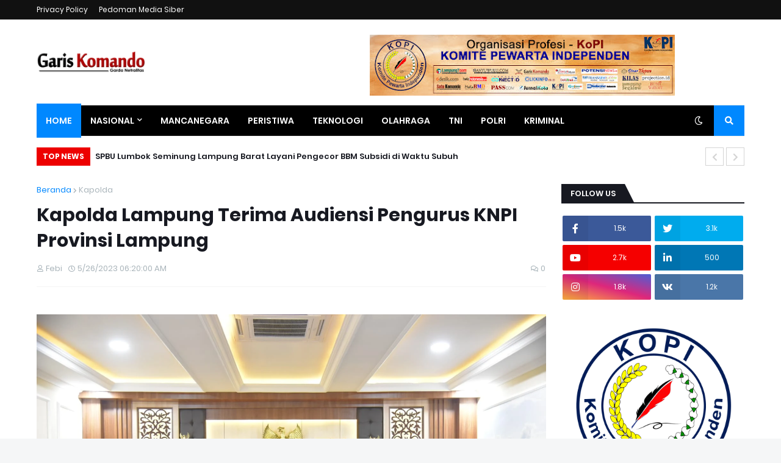

--- FILE ---
content_type: text/html; charset=utf-8
request_url: https://www.google.com/recaptcha/api2/aframe
body_size: 268
content:
<!DOCTYPE HTML><html><head><meta http-equiv="content-type" content="text/html; charset=UTF-8"></head><body><script nonce="s8av4j9o2BXoFCwj7aXl-Q">/** Anti-fraud and anti-abuse applications only. See google.com/recaptcha */ try{var clients={'sodar':'https://pagead2.googlesyndication.com/pagead/sodar?'};window.addEventListener("message",function(a){try{if(a.source===window.parent){var b=JSON.parse(a.data);var c=clients[b['id']];if(c){var d=document.createElement('img');d.src=c+b['params']+'&rc='+(localStorage.getItem("rc::a")?sessionStorage.getItem("rc::b"):"");window.document.body.appendChild(d);sessionStorage.setItem("rc::e",parseInt(sessionStorage.getItem("rc::e")||0)+1);localStorage.setItem("rc::h",'1769455686645');}}}catch(b){}});window.parent.postMessage("_grecaptcha_ready", "*");}catch(b){}</script></body></html>

--- FILE ---
content_type: application/javascript; charset=utf-8
request_url: https://fundingchoicesmessages.google.com/f/AGSKWxXGnqV4KvMgfRm7vKye5n6h55kjCbqWWRCS8KOimAqN9Z2-04FBHjyu62ew8_4_x27e1SpU7WTn0QOFsGLjmYagIIGYyYv8H1k7ClllM6nOLEVewTLylDla3CZttNkrlkdZNovDp3Wog2GMG3XQeHl5DTF0V05M6pkCKgoMcfS94jQAnVYGiznzSdf4/_/bottom728x90.-advertising_-ad-300x600-/affiliationcash..textads.
body_size: -1289
content:
window['6b01a0ba-82bb-4646-8847-b7aefab40346'] = true;

--- FILE ---
content_type: text/javascript; charset=UTF-8
request_url: https://www.gariskomando.com/2023/05/kapolda-lampung-terima-audiensi.html?action=getFeed&widgetId=Feed2&widgetType=Feed&responseType=js&xssi_token=AOuZoY4hMBbVY0LLh9_h8mAD17aLk4jI3w%3A1769455681597
body_size: 553
content:
try {
_WidgetManager._HandleControllerResult('Feed2', 'getFeed',{'status': 'ok', 'feed': {'entries': [{'title': 'Pelantikan Pengurus DPD NasDem, Bupati Egi Tegaskan Pentingnya Kolaborasi \nPolitik untuk Pembangunan Daerah', 'link': 'https://lampung7.com/lampung-selatan/pelantikan-pengurus-dpd-nasdem-bupati-egi-tegaskan-pentingnya-kolaborasi-politik-untuk-pembangunan-daerah/2026/01/25/', 'publishedDate': '2026-01-24T10:21:27.000-08:00', 'author': 'Redaksi'}, {'title': 'Wabup Pesawaran Hadiri Peringatan Isra Mi\u2019raj di Ponpes Al Wujudi, Dihadiri \nRibuan Jamaah', 'link': 'https://lampung7.com/pesawaran/wabup-pesawaran-hadiri-peringatan-isra-miraj-di-ponpes-al-wujudi-dihadiri-ribuan-jamaah/2026/01/24/', 'publishedDate': '2026-01-24T05:08:54.000-08:00', 'author': 'Redaksi'}, {'title': 'Gubernur Lampung Tegaskan Penyelesaian Konflik Gajah-Manusia di Way Kambas \nLewat Batas Permanen', 'link': 'https://lampung7.com/lampung/gubernur-dorong-penanganan-terpadu-konflik-gajah-dan-manusia-di-way-kambas/2026/01/24/', 'publishedDate': '2026-01-24T00:24:47.000-08:00', 'author': 'Redaksi'}, {'title': 'Bunda Literasi Lampung Buka Big Event \u201cOut of the Boox\u201d Gudang Buku \nKeliling 2026', 'link': 'https://lampung7.com/lampung/bunda-literasi-lampung-buka-big-event-out-of-the-boox-gudang-buku-keliling-2026/2026/01/23/', 'publishedDate': '2026-01-23T00:01:59.000-08:00', 'author': 'Redaksi'}, {'title': 'Wali Kota Bandar Lampung Lepas 70 Santri Ikuti Musabaqah Kutubut Turats \nTingkat Provinsi', 'link': 'https://lampung7.com/bandar-lampung/pemkot-bandar-lampung-lepas-70-santri-ikuti-musabaqah-kutubut-turats-bainal-maahid/2026/01/23/', 'publishedDate': '2026-01-22T19:02:11.000-08:00', 'author': 'Redaksi'}], 'title': 'Pemerintahan Arsip | LAMPUNG7.COM'}});
} catch (e) {
  if (typeof log != 'undefined') {
    log('HandleControllerResult failed: ' + e);
  }
}
